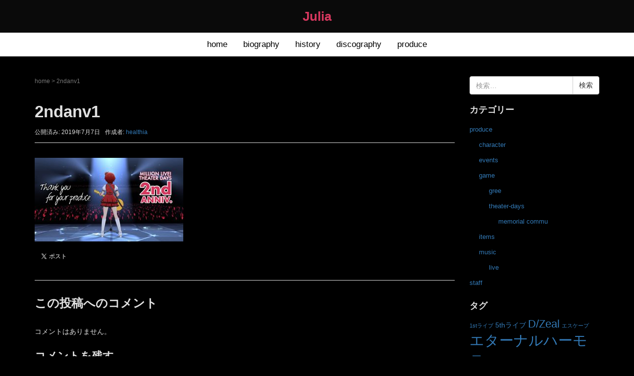

--- FILE ---
content_type: text/html; charset=UTF-8
request_url: https://rockin-rose-rise.jp/2ndanv1/
body_size: 48697
content:
<!DOCTYPE html>
<html dir="ltr" lang="ja" prefix="og: https://ogp.me/ns#">
<head prefix="og: http://ogp.me/ns# fb: http://ogp.me/ns/fb# article: http://ogp.me/ns/article#">
	<meta charset="UTF-8">
	<meta name="viewport" content="width=device-width, initial-scale=1.0, maximum-scale=1.0, user-scalable=0" />
	<link rel="pingback" href="https://rockin-rose-rise.jp/xmlrpc.php" />
	<!--[if lt IE 9]>
	<script src="https://rockin-rose-rise.jp/wp-content/themes/habakiri/js/html5shiv.min.js"></script>
	<![endif]-->
	<title>2ndanv1 | Julia</title>

		<!-- All in One SEO 4.9.2 - aioseo.com -->
	<meta name="robots" content="max-image-preview:large" />
	<meta name="author" content="healthia"/>
	<link rel="canonical" href="https://rockin-rose-rise.jp/2ndanv1/" />
	<meta name="generator" content="All in One SEO (AIOSEO) 4.9.2" />
		<meta property="og:locale" content="ja_JP" />
		<meta property="og:site_name" content="Julia" />
		<meta property="og:type" content="article" />
		<meta property="og:title" content="2ndanv1 | Julia" />
		<meta property="og:url" content="https://rockin-rose-rise.jp/2ndanv1/" />
		<meta property="og:image" content="https://rockin-rose-rise.jp/wp-content/uploads/2018/03/cropped-icon.png" />
		<meta property="og:image:secure_url" content="https://rockin-rose-rise.jp/wp-content/uploads/2018/03/cropped-icon.png" />
		<meta property="og:image:width" content="512" />
		<meta property="og:image:height" content="512" />
		<meta property="article:published_time" content="2019-07-07T06:42:50+00:00" />
		<meta property="article:modified_time" content="2019-07-07T06:42:50+00:00" />
		<meta name="twitter:card" content="summary" />
		<meta name="twitter:title" content="2ndanv1 | Julia" />
		<meta name="twitter:image" content="https://rockin-rose-rise.jp/wp-content/uploads/2018/03/cropped-icon.png" />
		<script type="application/ld+json" class="aioseo-schema">
			{"@context":"https:\/\/schema.org","@graph":[{"@type":"BreadcrumbList","@id":"https:\/\/rockin-rose-rise.jp\/2ndanv1\/#breadcrumblist","itemListElement":[{"@type":"ListItem","@id":"https:\/\/rockin-rose-rise.jp#listItem","position":1,"name":"\u30db\u30fc\u30e0","item":"https:\/\/rockin-rose-rise.jp","nextItem":{"@type":"ListItem","@id":"https:\/\/rockin-rose-rise.jp\/2ndanv1\/#listItem","name":"2ndanv1"}},{"@type":"ListItem","@id":"https:\/\/rockin-rose-rise.jp\/2ndanv1\/#listItem","position":2,"name":"2ndanv1","previousItem":{"@type":"ListItem","@id":"https:\/\/rockin-rose-rise.jp#listItem","name":"\u30db\u30fc\u30e0"}}]},{"@type":"ItemPage","@id":"https:\/\/rockin-rose-rise.jp\/2ndanv1\/#itempage","url":"https:\/\/rockin-rose-rise.jp\/2ndanv1\/","name":"2ndanv1 | Julia","inLanguage":"ja","isPartOf":{"@id":"https:\/\/rockin-rose-rise.jp\/#website"},"breadcrumb":{"@id":"https:\/\/rockin-rose-rise.jp\/2ndanv1\/#breadcrumblist"},"author":{"@id":"https:\/\/rockin-rose-rise.jp\/author\/healthia\/#author"},"creator":{"@id":"https:\/\/rockin-rose-rise.jp\/author\/healthia\/#author"},"datePublished":"2019-07-07T15:42:50+09:00","dateModified":"2019-07-07T15:42:50+09:00"},{"@type":"Organization","@id":"https:\/\/rockin-rose-rise.jp\/#organization","name":"Julia","description":"Rockin' Rose Rise \/ unofficial site of Julia","url":"https:\/\/rockin-rose-rise.jp\/"},{"@type":"Person","@id":"https:\/\/rockin-rose-rise.jp\/author\/healthia\/#author","url":"https:\/\/rockin-rose-rise.jp\/author\/healthia\/","name":"healthia","image":{"@type":"ImageObject","@id":"https:\/\/rockin-rose-rise.jp\/2ndanv1\/#authorImage","url":"https:\/\/secure.gravatar.com\/avatar\/8af89402ddfb35b010f60e94b8f07d9a339840049101615c8da56120d29ce56c?s=96&d=mm&r=g","width":96,"height":96,"caption":"healthia"}},{"@type":"WebSite","@id":"https:\/\/rockin-rose-rise.jp\/#website","url":"https:\/\/rockin-rose-rise.jp\/","name":"Julia","description":"Rockin' Rose Rise \/ unofficial site of Julia","inLanguage":"ja","publisher":{"@id":"https:\/\/rockin-rose-rise.jp\/#organization"}}]}
		</script>
		<!-- All in One SEO -->

<link rel='dns-prefetch' href='//webfonts.sakura.ne.jp' />
<link rel="alternate" type="application/rss+xml" title="Julia &raquo; フィード" href="https://rockin-rose-rise.jp/feed/" />
<link rel="alternate" type="application/rss+xml" title="Julia &raquo; コメントフィード" href="https://rockin-rose-rise.jp/comments/feed/" />
<link rel="alternate" type="application/rss+xml" title="Julia &raquo; 2ndanv1 のコメントのフィード" href="https://rockin-rose-rise.jp/feed/?attachment_id=755" />
<link rel="alternate" title="oEmbed (JSON)" type="application/json+oembed" href="https://rockin-rose-rise.jp/wp-json/oembed/1.0/embed?url=https%3A%2F%2Frockin-rose-rise.jp%2F2ndanv1%2F" />
<link rel="alternate" title="oEmbed (XML)" type="text/xml+oembed" href="https://rockin-rose-rise.jp/wp-json/oembed/1.0/embed?url=https%3A%2F%2Frockin-rose-rise.jp%2F2ndanv1%2F&#038;format=xml" />
<style id='wp-img-auto-sizes-contain-inline-css' type='text/css'>
img:is([sizes=auto i],[sizes^="auto," i]){contain-intrinsic-size:3000px 1500px}
/*# sourceURL=wp-img-auto-sizes-contain-inline-css */
</style>
<style id='wp-emoji-styles-inline-css' type='text/css'>

	img.wp-smiley, img.emoji {
		display: inline !important;
		border: none !important;
		box-shadow: none !important;
		height: 1em !important;
		width: 1em !important;
		margin: 0 0.07em !important;
		vertical-align: -0.1em !important;
		background: none !important;
		padding: 0 !important;
	}
/*# sourceURL=wp-emoji-styles-inline-css */
</style>
<style id='wp-block-library-inline-css' type='text/css'>
:root{--wp-block-synced-color:#7a00df;--wp-block-synced-color--rgb:122,0,223;--wp-bound-block-color:var(--wp-block-synced-color);--wp-editor-canvas-background:#ddd;--wp-admin-theme-color:#007cba;--wp-admin-theme-color--rgb:0,124,186;--wp-admin-theme-color-darker-10:#006ba1;--wp-admin-theme-color-darker-10--rgb:0,107,160.5;--wp-admin-theme-color-darker-20:#005a87;--wp-admin-theme-color-darker-20--rgb:0,90,135;--wp-admin-border-width-focus:2px}@media (min-resolution:192dpi){:root{--wp-admin-border-width-focus:1.5px}}.wp-element-button{cursor:pointer}:root .has-very-light-gray-background-color{background-color:#eee}:root .has-very-dark-gray-background-color{background-color:#313131}:root .has-very-light-gray-color{color:#eee}:root .has-very-dark-gray-color{color:#313131}:root .has-vivid-green-cyan-to-vivid-cyan-blue-gradient-background{background:linear-gradient(135deg,#00d084,#0693e3)}:root .has-purple-crush-gradient-background{background:linear-gradient(135deg,#34e2e4,#4721fb 50%,#ab1dfe)}:root .has-hazy-dawn-gradient-background{background:linear-gradient(135deg,#faaca8,#dad0ec)}:root .has-subdued-olive-gradient-background{background:linear-gradient(135deg,#fafae1,#67a671)}:root .has-atomic-cream-gradient-background{background:linear-gradient(135deg,#fdd79a,#004a59)}:root .has-nightshade-gradient-background{background:linear-gradient(135deg,#330968,#31cdcf)}:root .has-midnight-gradient-background{background:linear-gradient(135deg,#020381,#2874fc)}:root{--wp--preset--font-size--normal:16px;--wp--preset--font-size--huge:42px}.has-regular-font-size{font-size:1em}.has-larger-font-size{font-size:2.625em}.has-normal-font-size{font-size:var(--wp--preset--font-size--normal)}.has-huge-font-size{font-size:var(--wp--preset--font-size--huge)}.has-text-align-center{text-align:center}.has-text-align-left{text-align:left}.has-text-align-right{text-align:right}.has-fit-text{white-space:nowrap!important}#end-resizable-editor-section{display:none}.aligncenter{clear:both}.items-justified-left{justify-content:flex-start}.items-justified-center{justify-content:center}.items-justified-right{justify-content:flex-end}.items-justified-space-between{justify-content:space-between}.screen-reader-text{border:0;clip-path:inset(50%);height:1px;margin:-1px;overflow:hidden;padding:0;position:absolute;width:1px;word-wrap:normal!important}.screen-reader-text:focus{background-color:#ddd;clip-path:none;color:#444;display:block;font-size:1em;height:auto;left:5px;line-height:normal;padding:15px 23px 14px;text-decoration:none;top:5px;width:auto;z-index:100000}html :where(.has-border-color){border-style:solid}html :where([style*=border-top-color]){border-top-style:solid}html :where([style*=border-right-color]){border-right-style:solid}html :where([style*=border-bottom-color]){border-bottom-style:solid}html :where([style*=border-left-color]){border-left-style:solid}html :where([style*=border-width]){border-style:solid}html :where([style*=border-top-width]){border-top-style:solid}html :where([style*=border-right-width]){border-right-style:solid}html :where([style*=border-bottom-width]){border-bottom-style:solid}html :where([style*=border-left-width]){border-left-style:solid}html :where(img[class*=wp-image-]){height:auto;max-width:100%}:where(figure){margin:0 0 1em}html :where(.is-position-sticky){--wp-admin--admin-bar--position-offset:var(--wp-admin--admin-bar--height,0px)}@media screen and (max-width:600px){html :where(.is-position-sticky){--wp-admin--admin-bar--position-offset:0px}}

/*# sourceURL=wp-block-library-inline-css */
</style><style id='global-styles-inline-css' type='text/css'>
:root{--wp--preset--aspect-ratio--square: 1;--wp--preset--aspect-ratio--4-3: 4/3;--wp--preset--aspect-ratio--3-4: 3/4;--wp--preset--aspect-ratio--3-2: 3/2;--wp--preset--aspect-ratio--2-3: 2/3;--wp--preset--aspect-ratio--16-9: 16/9;--wp--preset--aspect-ratio--9-16: 9/16;--wp--preset--color--black: #000000;--wp--preset--color--cyan-bluish-gray: #abb8c3;--wp--preset--color--white: #ffffff;--wp--preset--color--pale-pink: #f78da7;--wp--preset--color--vivid-red: #cf2e2e;--wp--preset--color--luminous-vivid-orange: #ff6900;--wp--preset--color--luminous-vivid-amber: #fcb900;--wp--preset--color--light-green-cyan: #7bdcb5;--wp--preset--color--vivid-green-cyan: #00d084;--wp--preset--color--pale-cyan-blue: #8ed1fc;--wp--preset--color--vivid-cyan-blue: #0693e3;--wp--preset--color--vivid-purple: #9b51e0;--wp--preset--gradient--vivid-cyan-blue-to-vivid-purple: linear-gradient(135deg,rgb(6,147,227) 0%,rgb(155,81,224) 100%);--wp--preset--gradient--light-green-cyan-to-vivid-green-cyan: linear-gradient(135deg,rgb(122,220,180) 0%,rgb(0,208,130) 100%);--wp--preset--gradient--luminous-vivid-amber-to-luminous-vivid-orange: linear-gradient(135deg,rgb(252,185,0) 0%,rgb(255,105,0) 100%);--wp--preset--gradient--luminous-vivid-orange-to-vivid-red: linear-gradient(135deg,rgb(255,105,0) 0%,rgb(207,46,46) 100%);--wp--preset--gradient--very-light-gray-to-cyan-bluish-gray: linear-gradient(135deg,rgb(238,238,238) 0%,rgb(169,184,195) 100%);--wp--preset--gradient--cool-to-warm-spectrum: linear-gradient(135deg,rgb(74,234,220) 0%,rgb(151,120,209) 20%,rgb(207,42,186) 40%,rgb(238,44,130) 60%,rgb(251,105,98) 80%,rgb(254,248,76) 100%);--wp--preset--gradient--blush-light-purple: linear-gradient(135deg,rgb(255,206,236) 0%,rgb(152,150,240) 100%);--wp--preset--gradient--blush-bordeaux: linear-gradient(135deg,rgb(254,205,165) 0%,rgb(254,45,45) 50%,rgb(107,0,62) 100%);--wp--preset--gradient--luminous-dusk: linear-gradient(135deg,rgb(255,203,112) 0%,rgb(199,81,192) 50%,rgb(65,88,208) 100%);--wp--preset--gradient--pale-ocean: linear-gradient(135deg,rgb(255,245,203) 0%,rgb(182,227,212) 50%,rgb(51,167,181) 100%);--wp--preset--gradient--electric-grass: linear-gradient(135deg,rgb(202,248,128) 0%,rgb(113,206,126) 100%);--wp--preset--gradient--midnight: linear-gradient(135deg,rgb(2,3,129) 0%,rgb(40,116,252) 100%);--wp--preset--font-size--small: 13px;--wp--preset--font-size--medium: 20px;--wp--preset--font-size--large: 36px;--wp--preset--font-size--x-large: 42px;--wp--preset--spacing--20: 0.44rem;--wp--preset--spacing--30: 0.67rem;--wp--preset--spacing--40: 1rem;--wp--preset--spacing--50: 1.5rem;--wp--preset--spacing--60: 2.25rem;--wp--preset--spacing--70: 3.38rem;--wp--preset--spacing--80: 5.06rem;--wp--preset--shadow--natural: 6px 6px 9px rgba(0, 0, 0, 0.2);--wp--preset--shadow--deep: 12px 12px 50px rgba(0, 0, 0, 0.4);--wp--preset--shadow--sharp: 6px 6px 0px rgba(0, 0, 0, 0.2);--wp--preset--shadow--outlined: 6px 6px 0px -3px rgb(255, 255, 255), 6px 6px rgb(0, 0, 0);--wp--preset--shadow--crisp: 6px 6px 0px rgb(0, 0, 0);}:where(.is-layout-flex){gap: 0.5em;}:where(.is-layout-grid){gap: 0.5em;}body .is-layout-flex{display: flex;}.is-layout-flex{flex-wrap: wrap;align-items: center;}.is-layout-flex > :is(*, div){margin: 0;}body .is-layout-grid{display: grid;}.is-layout-grid > :is(*, div){margin: 0;}:where(.wp-block-columns.is-layout-flex){gap: 2em;}:where(.wp-block-columns.is-layout-grid){gap: 2em;}:where(.wp-block-post-template.is-layout-flex){gap: 1.25em;}:where(.wp-block-post-template.is-layout-grid){gap: 1.25em;}.has-black-color{color: var(--wp--preset--color--black) !important;}.has-cyan-bluish-gray-color{color: var(--wp--preset--color--cyan-bluish-gray) !important;}.has-white-color{color: var(--wp--preset--color--white) !important;}.has-pale-pink-color{color: var(--wp--preset--color--pale-pink) !important;}.has-vivid-red-color{color: var(--wp--preset--color--vivid-red) !important;}.has-luminous-vivid-orange-color{color: var(--wp--preset--color--luminous-vivid-orange) !important;}.has-luminous-vivid-amber-color{color: var(--wp--preset--color--luminous-vivid-amber) !important;}.has-light-green-cyan-color{color: var(--wp--preset--color--light-green-cyan) !important;}.has-vivid-green-cyan-color{color: var(--wp--preset--color--vivid-green-cyan) !important;}.has-pale-cyan-blue-color{color: var(--wp--preset--color--pale-cyan-blue) !important;}.has-vivid-cyan-blue-color{color: var(--wp--preset--color--vivid-cyan-blue) !important;}.has-vivid-purple-color{color: var(--wp--preset--color--vivid-purple) !important;}.has-black-background-color{background-color: var(--wp--preset--color--black) !important;}.has-cyan-bluish-gray-background-color{background-color: var(--wp--preset--color--cyan-bluish-gray) !important;}.has-white-background-color{background-color: var(--wp--preset--color--white) !important;}.has-pale-pink-background-color{background-color: var(--wp--preset--color--pale-pink) !important;}.has-vivid-red-background-color{background-color: var(--wp--preset--color--vivid-red) !important;}.has-luminous-vivid-orange-background-color{background-color: var(--wp--preset--color--luminous-vivid-orange) !important;}.has-luminous-vivid-amber-background-color{background-color: var(--wp--preset--color--luminous-vivid-amber) !important;}.has-light-green-cyan-background-color{background-color: var(--wp--preset--color--light-green-cyan) !important;}.has-vivid-green-cyan-background-color{background-color: var(--wp--preset--color--vivid-green-cyan) !important;}.has-pale-cyan-blue-background-color{background-color: var(--wp--preset--color--pale-cyan-blue) !important;}.has-vivid-cyan-blue-background-color{background-color: var(--wp--preset--color--vivid-cyan-blue) !important;}.has-vivid-purple-background-color{background-color: var(--wp--preset--color--vivid-purple) !important;}.has-black-border-color{border-color: var(--wp--preset--color--black) !important;}.has-cyan-bluish-gray-border-color{border-color: var(--wp--preset--color--cyan-bluish-gray) !important;}.has-white-border-color{border-color: var(--wp--preset--color--white) !important;}.has-pale-pink-border-color{border-color: var(--wp--preset--color--pale-pink) !important;}.has-vivid-red-border-color{border-color: var(--wp--preset--color--vivid-red) !important;}.has-luminous-vivid-orange-border-color{border-color: var(--wp--preset--color--luminous-vivid-orange) !important;}.has-luminous-vivid-amber-border-color{border-color: var(--wp--preset--color--luminous-vivid-amber) !important;}.has-light-green-cyan-border-color{border-color: var(--wp--preset--color--light-green-cyan) !important;}.has-vivid-green-cyan-border-color{border-color: var(--wp--preset--color--vivid-green-cyan) !important;}.has-pale-cyan-blue-border-color{border-color: var(--wp--preset--color--pale-cyan-blue) !important;}.has-vivid-cyan-blue-border-color{border-color: var(--wp--preset--color--vivid-cyan-blue) !important;}.has-vivid-purple-border-color{border-color: var(--wp--preset--color--vivid-purple) !important;}.has-vivid-cyan-blue-to-vivid-purple-gradient-background{background: var(--wp--preset--gradient--vivid-cyan-blue-to-vivid-purple) !important;}.has-light-green-cyan-to-vivid-green-cyan-gradient-background{background: var(--wp--preset--gradient--light-green-cyan-to-vivid-green-cyan) !important;}.has-luminous-vivid-amber-to-luminous-vivid-orange-gradient-background{background: var(--wp--preset--gradient--luminous-vivid-amber-to-luminous-vivid-orange) !important;}.has-luminous-vivid-orange-to-vivid-red-gradient-background{background: var(--wp--preset--gradient--luminous-vivid-orange-to-vivid-red) !important;}.has-very-light-gray-to-cyan-bluish-gray-gradient-background{background: var(--wp--preset--gradient--very-light-gray-to-cyan-bluish-gray) !important;}.has-cool-to-warm-spectrum-gradient-background{background: var(--wp--preset--gradient--cool-to-warm-spectrum) !important;}.has-blush-light-purple-gradient-background{background: var(--wp--preset--gradient--blush-light-purple) !important;}.has-blush-bordeaux-gradient-background{background: var(--wp--preset--gradient--blush-bordeaux) !important;}.has-luminous-dusk-gradient-background{background: var(--wp--preset--gradient--luminous-dusk) !important;}.has-pale-ocean-gradient-background{background: var(--wp--preset--gradient--pale-ocean) !important;}.has-electric-grass-gradient-background{background: var(--wp--preset--gradient--electric-grass) !important;}.has-midnight-gradient-background{background: var(--wp--preset--gradient--midnight) !important;}.has-small-font-size{font-size: var(--wp--preset--font-size--small) !important;}.has-medium-font-size{font-size: var(--wp--preset--font-size--medium) !important;}.has-large-font-size{font-size: var(--wp--preset--font-size--large) !important;}.has-x-large-font-size{font-size: var(--wp--preset--font-size--x-large) !important;}
/*# sourceURL=global-styles-inline-css */
</style>

<style id='classic-theme-styles-inline-css' type='text/css'>
/*! This file is auto-generated */
.wp-block-button__link{color:#fff;background-color:#32373c;border-radius:9999px;box-shadow:none;text-decoration:none;padding:calc(.667em + 2px) calc(1.333em + 2px);font-size:1.125em}.wp-block-file__button{background:#32373c;color:#fff;text-decoration:none}
/*# sourceURL=/wp-includes/css/classic-themes.min.css */
</style>
<link rel='stylesheet' id='habakiri-assets-css' href='https://rockin-rose-rise.jp/wp-content/themes/habakiri/css/assets.min.css?ver=0.0.1' type='text/css' media='all' />
<link rel='stylesheet' id='habakiri-css' href='https://rockin-rose-rise.jp/wp-content/themes/habakiri/style.min.css?ver=20180327134403' type='text/css' media='all' />
<link rel='stylesheet' id='habakiri-child-css' href='https://rockin-rose-rise.jp/wp-content/themes/habakiri-child/style.css?ver=20180327134403' type='text/css' media='all' />
<script type="text/javascript" src="https://rockin-rose-rise.jp/wp-includes/js/jquery/jquery.min.js?ver=3.7.1" id="jquery-core-js"></script>
<script type="text/javascript" src="https://rockin-rose-rise.jp/wp-includes/js/jquery/jquery-migrate.min.js?ver=3.4.1" id="jquery-migrate-js"></script>
<script type="text/javascript" src="//webfonts.sakura.ne.jp/js/sakurav3.js?fadein=0&amp;ver=3.1.4" id="typesquare_std-js"></script>
<link rel="https://api.w.org/" href="https://rockin-rose-rise.jp/wp-json/" /><link rel="alternate" title="JSON" type="application/json" href="https://rockin-rose-rise.jp/wp-json/wp/v2/media/755" /><link rel="EditURI" type="application/rsd+xml" title="RSD" href="https://rockin-rose-rise.jp/xmlrpc.php?rsd" />

<link rel='shortlink' href='https://rockin-rose-rise.jp/?p=755' />
		<style>
		/* Safari 6.1+ (10.0 is the latest version of Safari at this time) */
		@media (max-width: 991px) and (min-color-index: 0) and (-webkit-min-device-pixel-ratio: 0) { @media () {
			display: block !important;
			.header__col {
				width: 100%;
			}
		}}
		</style>
		<style type="text/css">.recentcomments a{display:inline !important;padding:0 !important;margin:0 !important;}</style><style type="text/css" id="custom-background-css">
body.custom-background { background-color: #000000; }
</style>
	<style>a{color:#337ab7}a:focus,a:active,a:hover{color:#23527c}.site-branding a{color:#d7385f}.responsive-nav a{color:#000;font-size:17px}.responsive-nav a small{color:#000000;font-size:10px}.responsive-nav a:hover small,.responsive-nav a:active small,.responsive-nav .current-menu-item small,.responsive-nav .current-menu-ancestor small,.responsive-nav .current-menu-parent small,.responsive-nav .current_page_item small,.responsive-nav .current_page_parent small{color:#000000}.responsive-nav .menu>.menu-item>a,.header--transparency.header--fixed--is_scrolled .responsive-nav .menu>.menu-item>a{background-color:#fff;padding:9px 16px}.responsive-nav .menu>.menu-item>a:hover,.responsive-nav .menu>.menu-item>a:active,.responsive-nav .menu>.current-menu-item>a,.responsive-nav .menu>.current-menu-ancestor>a,.responsive-nav .menu>.current-menu-parent>a,.responsive-nav .menu>.current_page_item>a,.responsive-nav .menu>.current_page_parent>a,.header--transparency.header--fixed--is_scrolled .responsive-nav .menu>.menu-item>a:hover,.header--transparency.header--fixed--is_scrolled .responsive-nav .menu>.menu-item>a:active,.header--transparency.header--fixed--is_scrolled .responsive-nav .menu>.current-menu-item>a,.header--transparency.header--fixed--is_scrolled .responsive-nav .menu>.current-menu-ancestor>a,.header--transparency.header--fixed--is_scrolled .responsive-nav .menu>.current-menu-parent>a,.header--transparency.header--fixed--is_scrolled .responsive-nav .menu>.current_page_item>a,.header--transparency.header--fixed--is_scrolled .responsive-nav .menu>.current_page_parent>a{background-color:#fff;color:#d7385f}.responsive-nav .sub-menu a{background-color:#ffffff;color:#000000}.responsive-nav .sub-menu a:hover,.responsive-nav .sub-menu a:active,.responsive-nav .sub-menu .current-menu-item a,.responsive-nav .sub-menu .current-menu-ancestor a,.responsive-nav .sub-menu .current-menu-parent a,.responsive-nav .sub-menu .current_page_item a,.responsive-nav .sub-menu .current_page_parent a{background-color:#ffffff;color:#d7385f}.off-canvas-nav{font-size:12px}.responsive-nav,.header--transparency.header--fixed--is_scrolled .responsive-nav{background-color:#fff}#responsive-btn{background-color:#fff;border-color:#eee;color:#000}#responsive-btn:hover{background-color:#f5f5f5;border-color:#eee;color:#000}.habakiri-slider__transparent-layer{background-color:rgba( 0,0,0, 0.1 )}.page-header{background-color:#222;color:#fff}.pagination>li>a{color:#337ab7}.pagination>li>span{background-color:#337ab7;border-color:#337ab7}.pagination>li>a:focus,.pagination>li>a:hover,.pagination>li>span:focus,.pagination>li>span:hover{color:#23527c}.header{background-color:#0a0a0a}.header--transparency.header--fixed--is_scrolled{background-color:#0a0a0a !important}.footer{background-color:#111113}.footer-widget-area a{color:#777}.footer-widget-area,.footer-widget-area .widget_calendar #wp-calendar caption{color:#555}.footer-widget-area .widget_calendar #wp-calendar,.footer-widget-area .widget_calendar #wp-calendar *{border-color:#555}@media(min-width:992px){.responsive-nav{display:block}.off-canvas-nav,#responsive-btn{display:none !important}.header--2row{padding-bottom:0}.header--2row .header__col,.header--center .header__col{display:block}.header--2row .responsive-nav,.header--center .responsive-nav{margin-right:-1000px;margin-left:-1000px;padding-right:1000px;padding-left:1000px}.header--center .site-branding{text-align:center}}</style><link rel="icon" href="https://rockin-rose-rise.jp/wp-content/uploads/2018/03/cropped-icon-32x32.png" sizes="32x32" />
<link rel="icon" href="https://rockin-rose-rise.jp/wp-content/uploads/2018/03/cropped-icon-192x192.png" sizes="192x192" />
<link rel="apple-touch-icon" href="https://rockin-rose-rise.jp/wp-content/uploads/2018/03/cropped-icon-180x180.png" />
<meta name="msapplication-TileImage" content="https://rockin-rose-rise.jp/wp-content/uploads/2018/03/cropped-icon-270x270.png" />
		<style type="text/css" id="wp-custom-css">
			body {
    line-height: 1.8;
    font-weight: 500;
	  color : #e0e0e0;
}

p, ul, ol, dl, table {
    margin-bottom: 20px;
}

h2, .h2 {
    font-size: 26px;
    margin: 40px 0 20px;
}

h3, h3 {
    font-size: 22px;
}

li.list-del-all {
  list-style-type: none!important;
}

.text-color-inactive {
	color: #1d1d1d
}

.text-color-julia {
	color: #d7385f
}		</style>
		</head>
<body class="attachment wp-singular attachment-template-default single single-attachment postid-755 attachmentid-755 attachment-jpeg custom-background wp-theme-habakiri wp-child-theme-habakiri-child metaslider-plugin blog-template-single-right-sidebar">
<div id="container">
		<header id="header" class="header header--center ">
				<div class="container">
			<div class="row header__content">
				<div class="col-xs-10 col-md-12 header__col">
					
<div class="site-branding">
	<h1 class="site-branding__heading">
		<a href="https://rockin-rose-rise.jp/" rel="home">Julia</a>	</h1>
<!-- end .site-branding --></div>
				<!-- end .header__col --></div>
				<div class="col-xs-2 col-md-12 header__col global-nav-wrapper clearfix">
					
<nav class="global-nav js-responsive-nav nav--hide" role="navigation">
	<div class="menu-%e3%83%a1%e3%83%8b%e3%83%a5%e3%83%bc1-container"><ul id="menu-%e3%83%a1%e3%83%8b%e3%83%a5%e3%83%bc1" class="menu"><li id="menu-item-27" class="menu-item menu-item-type-post_type menu-item-object-page menu-item-home menu-item-27"><a href="https://rockin-rose-rise.jp/">home</a></li>
<li id="menu-item-40" class="menu-item menu-item-type-post_type menu-item-object-page menu-item-40"><a href="https://rockin-rose-rise.jp/biography/">biography</a></li>
<li id="menu-item-25" class="menu-item menu-item-type-post_type menu-item-object-page menu-item-has-children menu-item-25"><a href="https://rockin-rose-rise.jp/history/">history</a>
<ul class="sub-menu">
	<li id="menu-item-71" class="menu-item menu-item-type-post_type menu-item-object-page menu-item-71"><a href="https://rockin-rose-rise.jp/history/2013%e5%b9%b4/">2013年</a></li>
	<li id="menu-item-146" class="menu-item menu-item-type-post_type menu-item-object-page menu-item-146"><a href="https://rockin-rose-rise.jp/history/2014%e5%b9%b4/">2014年</a></li>
	<li id="menu-item-161" class="menu-item menu-item-type-post_type menu-item-object-page menu-item-161"><a href="https://rockin-rose-rise.jp/history/2015%e5%b9%b4/">2015年</a></li>
	<li id="menu-item-180" class="menu-item menu-item-type-post_type menu-item-object-page menu-item-180"><a href="https://rockin-rose-rise.jp/history/2016%e5%b9%b4/">2016年</a></li>
	<li id="menu-item-190" class="menu-item menu-item-type-post_type menu-item-object-page menu-item-190"><a href="https://rockin-rose-rise.jp/history/2017%e5%b9%b4/">2017年</a></li>
	<li id="menu-item-205" class="menu-item menu-item-type-post_type menu-item-object-page menu-item-205"><a href="https://rockin-rose-rise.jp/history/2018%e5%b9%b4/">2018年</a></li>
	<li id="menu-item-670" class="menu-item menu-item-type-post_type menu-item-object-page menu-item-670"><a href="https://rockin-rose-rise.jp/history/2019%e5%b9%b4/">2019年</a></li>
	<li id="menu-item-839" class="menu-item menu-item-type-post_type menu-item-object-page menu-item-839"><a href="https://rockin-rose-rise.jp/history/2020%e5%b9%b4/">2020年</a></li>
	<li id="menu-item-965" class="menu-item menu-item-type-post_type menu-item-object-page menu-item-965"><a href="https://rockin-rose-rise.jp/history/2021%e5%b9%b4/">2021年</a></li>
	<li id="menu-item-1189" class="menu-item menu-item-type-post_type menu-item-object-page menu-item-1189"><a href="https://rockin-rose-rise.jp/history/2022%e5%b9%b4/">2022年</a></li>
	<li id="menu-item-1381" class="menu-item menu-item-type-post_type menu-item-object-page menu-item-1381"><a href="https://rockin-rose-rise.jp/history/2023%e5%b9%b4/">2023年</a></li>
</ul>
</li>
<li id="menu-item-24" class="menu-item menu-item-type-post_type menu-item-object-page menu-item-24"><a href="https://rockin-rose-rise.jp/discograpy/">discography</a></li>
<li id="menu-item-93" class="menu-item menu-item-type-taxonomy menu-item-object-category menu-item-93"><a href="https://rockin-rose-rise.jp/category/produce/">produce</a></li>
</ul></div><!-- end .global-nav --></nav>
					<div id="responsive-btn"></div>
				<!-- end .header__col --></div>
			<!-- end .row --></div>
		<!-- end .container --></div>
			<!-- end #header --></header>
	<div id="contents">
		

<div class="sub-page-contents">
	<div class="container">
	<div class="row">
		<div class="col-md-9">
			<main id="main" role="main">

				<div class="breadcrumbs"><a href="https://rockin-rose-rise.jp/">home</a> &gt; <strong>2ndanv1</strong></div>				<article class="article article--single post-755 attachment type-attachment status-inherit">
	<div class="entry">
						<h1 class="entry__title entry-title">2ndanv1</h1>
								<div class="entry-meta">
			<ul class="entry-meta__list">
				<li class="entry-meta__item published"><time datetime="2019-07-07T15:42:50+09:00">公開済み: 2019年7月7日</time></li><li class="entry-meta__item updated hidden"><time datetime="2019-07-07T15:42:50+09:00">更新: 2019年7月7日</time></li><li class="entry-meta__item vCard author">作成者: <a href="https://rockin-rose-rise.jp/author/healthia/"><span class="fn">healthia</span></a></li>			</ul>
		<!-- end .entry-meta --></div>
						<div class="entry__content entry-content">
			<p class="attachment"><a href='https://rockin-rose-rise.jp/wp-content/uploads/2019/07/2ndanv1.jpg'><img fetchpriority="high" decoding="async" width="300" height="169" src="https://rockin-rose-rise.jp/wp-content/uploads/2019/07/2ndanv1-300x169.jpg" class="attachment-medium size-medium" alt="" srcset="https://rockin-rose-rise.jp/wp-content/uploads/2019/07/2ndanv1-300x169.jpg 300w, https://rockin-rose-rise.jp/wp-content/uploads/2019/07/2ndanv1-768x432.jpg 768w, https://rockin-rose-rise.jp/wp-content/uploads/2019/07/2ndanv1-1024x576.jpg 1024w, https://rockin-rose-rise.jp/wp-content/uploads/2019/07/2ndanv1.jpg 1920w" sizes="(max-width: 300px) 100vw, 300px" /></a></p>
		<!-- end .entry__content --></div>
								<a href="https://twitter.com/share?ref_src=twsrc%5Etfw" class="twitter-share-button" data-show-count="false" data-hashtags="imas_ml #RockinRoseRise">Tweet</a>
			<script async src="https://platform.twitter.com/widgets.js" charset="utf-8"></script>
							<!-- end .entry --></div>

			<div id="commentarea" class="commentarea">
		<div id="comments" class="comments">
		<h2 class="comments__title h3">この投稿へのコメント</h2>
				<p class="comments__nocomments">コメントはありません。</p>
		
				<div id="respond" class="comments__respond">
						<div id="comment-form" class="comments__form">
					<div id="respond" class="comment-respond">
		<h3 id="reply-title" class="comment-reply-title">コメントを残す <small><a rel="nofollow" id="cancel-comment-reply-link" href="/2ndanv1/#respond" style="display:none;">コメントをキャンセル</a></small></h3><form action="https://rockin-rose-rise.jp/wp-comments-post.php" method="post" id="commentform" class="comment-form"><p class="comment-notes"><span id="email-notes">メールアドレスが公開されることはありません。</span> <span class="required-field-message"><span class="required">※</span> が付いている欄は必須項目です</span></p><p class="comment-form-comment"><label for="comment">コメント <span class="required">※</span></label> <textarea id="comment" class="form-control" name="comment" cols="45" rows="8" maxlength="65525" required></textarea></p><p class="comment-form-author"><label for="author">名前 <span class="required">※</span></label> <input id="author" class="form-control" name="author" type="text" value="" size="30" maxlength="245" autocomplete="name" required /></p>
<p class="comment-form-email"><label for="email">メール <span class="required">※</span></label> <input id="email" class="form-control" name="email" type="email" value="" size="30" maxlength="100" aria-describedby="email-notes" autocomplete="email" required /></p>
<p class="comment-form-url"><label for="url">サイト</label> <input id="url" class="form-control" name="url" type="url" value="" size="30" maxlength="200" autocomplete="url" /></p>
<p class="aiowps-captcha hide-when-displaying-tfa-input"><label for="aiowps-captcha-answer-696b94f5dd966">数字で答えを入力してください:</label><div class="aiowps-captcha-equation hide-when-displaying-tfa-input"><strong>six &#43; ten = <input type="hidden" name="aiowps-captcha-string-info" class="aiowps-captcha-string-info" value="dq1sjjoov7" /><input type="hidden" name="aiowps-captcha-temp-string" class="aiowps-captcha-temp-string" value="1768658165" /><input type="text" size="2" id="aiowps-captcha-answer-696b94f5dd966" class="aiowps-captcha-answer" name="aiowps-captcha-answer" value="" autocomplete="off" /></strong></div></p><p class="form-submit"><input name="submit" type="submit" id="submit" class="submit btn btn-primary" value="コメントを送信" /> <input type='hidden' name='comment_post_ID' value='755' id='comment_post_ID' />
<input type='hidden' name='comment_parent' id='comment_parent' value='0' />
</p><p style="display: none;"><input type="hidden" id="akismet_comment_nonce" name="akismet_comment_nonce" value="0b6ed589d3" /></p><p style="display: none !important;" class="akismet-fields-container" data-prefix="ak_"><label>&#916;<textarea name="ak_hp_textarea" cols="45" rows="8" maxlength="100"></textarea></label><input type="hidden" id="ak_js_1" name="ak_js" value="215"/><script>document.getElementById( "ak_js_1" ).setAttribute( "value", ( new Date() ).getTime() );</script></p></form>	</div><!-- #respond -->
	<p class="akismet_comment_form_privacy_notice">このサイトはスパムを低減するために Akismet を使っています。<a href="https://akismet.com/privacy/" target="_blank" rel="nofollow noopener">コメントデータの処理方法の詳細はこちらをご覧ください</a>。</p>			<!-- end #comment-form --></div>
					<!-- end #respond --></div>
			<!-- end #comments --></div>
	
	<!-- end #commentarea --></div>
</article>
				
			<!-- end #main --></main>
		<!-- end .col-md-9 --></div>
		<div class="col-md-3">
			<aside id="sub">
	<div class="sidebar"><div id="search-2" class="widget sidebar-widget widget_search">

	<form role="search" method="get" class="search-form" action="https://rockin-rose-rise.jp/">
		<label class="screen-reader-text" for="s">検索:</label>
		<div class="input-group">
			<input type="search" class="form-control" placeholder="検索&hellip;" value="" name="s" title="検索:" />
			<span class="input-group-btn">
				<input type="submit" class="btn btn-default" value="検索" />
			</span>
		</div>
	</form>
</div><div id="categories-2" class="widget sidebar-widget widget_categories"><h2 class="sidebar-widget__title h4">カテゴリー</h2>

			<ul>
					<li class="cat-item cat-item-7"><a href="https://rockin-rose-rise.jp/category/produce/">produce</a>
<ul class='children'>
	<li class="cat-item cat-item-11"><a href="https://rockin-rose-rise.jp/category/produce/character/">character</a>
</li>
	<li class="cat-item cat-item-17"><a href="https://rockin-rose-rise.jp/category/produce/events/">events</a>
</li>
	<li class="cat-item cat-item-10"><a href="https://rockin-rose-rise.jp/category/produce/game/">game</a>
	<ul class='children'>
	<li class="cat-item cat-item-14"><a href="https://rockin-rose-rise.jp/category/produce/game/gree/">gree</a>
</li>
	<li class="cat-item cat-item-15"><a href="https://rockin-rose-rise.jp/category/produce/game/theater-days/">theater-days</a>
		<ul class='children'>
	<li class="cat-item cat-item-30"><a href="https://rockin-rose-rise.jp/category/produce/game/theater-days/memorial-commu/">memorial commu</a>
</li>
		</ul>
</li>
	</ul>
</li>
	<li class="cat-item cat-item-27"><a href="https://rockin-rose-rise.jp/category/produce/items/">items</a>
</li>
	<li class="cat-item cat-item-12"><a href="https://rockin-rose-rise.jp/category/produce/music/">music</a>
	<ul class='children'>
	<li class="cat-item cat-item-23"><a href="https://rockin-rose-rise.jp/category/produce/music/live/">live</a>
</li>
	</ul>
</li>
</ul>
</li>
	<li class="cat-item cat-item-29"><a href="https://rockin-rose-rise.jp/category/staff/">staff</a>
</li>
			</ul>

			</div><div id="tag_cloud-3" class="widget sidebar-widget widget_tag_cloud"><h2 class="sidebar-widget__title h4">タグ</h2>
<div class="tagcloud"><a href="https://rockin-rose-rise.jp/tag/1st%e3%83%a9%e3%82%a4%e3%83%96/" class="tag-cloud-link tag-link-24 tag-link-position-1" style="font-size: 8pt;" aria-label="1stライブ (1個の項目)">1stライブ</a>
<a href="https://rockin-rose-rise.jp/tag/5th%e3%83%a9%e3%82%a4%e3%83%96/" class="tag-cloud-link tag-link-25 tag-link-position-2" style="font-size: 10.571428571429pt;" aria-label="5thライブ (2個の項目)">5thライブ</a>
<a href="https://rockin-rose-rise.jp/tag/d-zeal/" class="tag-cloud-link tag-link-28 tag-link-position-3" style="font-size: 16.571428571429pt;" aria-label="D/Zeal (7個の項目)">D/Zeal</a>
<a href="https://rockin-rose-rise.jp/tag/%e3%82%a8%e3%82%b9%e3%82%b1%e3%83%bc%e3%83%97/" class="tag-cloud-link tag-link-20 tag-link-position-4" style="font-size: 8pt;" aria-label="エスケープ (1個の項目)">エスケープ</a>
<a href="https://rockin-rose-rise.jp/tag/%e3%82%a8%e3%82%bf%e3%83%bc%e3%83%8a%e3%83%ab%e3%83%8f%e3%83%bc%e3%83%a2%e3%83%8b%e3%83%bc/" class="tag-cloud-link tag-link-26 tag-link-position-5" style="font-size: 22pt;" aria-label="エターナルハーモニー (18個の項目)">エターナルハーモニー</a>
<a href="https://rockin-rose-rise.jp/tag/%e3%82%b9%e3%82%bf%e3%83%bc%e3%83%88%e3%83%aa%e3%83%83%e3%83%97/" class="tag-cloud-link tag-link-22 tag-link-position-6" style="font-size: 13.714285714286pt;" aria-label="スタートリップ (4個の項目)">スタートリップ</a>
<a href="https://rockin-rose-rise.jp/tag/%e3%83%97%e3%83%a9%e3%83%aa%e3%83%8d/" class="tag-cloud-link tag-link-21 tag-link-position-7" style="font-size: 8pt;" aria-label="プラリネ (1個の項目)">プラリネ</a>
<a href="https://rockin-rose-rise.jp/tag/%e4%bc%81%e7%94%bb/" class="tag-cloud-link tag-link-18 tag-link-position-8" style="font-size: 10.571428571429pt;" aria-label="企画 (2個の項目)">企画</a>
<a href="https://rockin-rose-rise.jp/tag/%e6%84%9f%e6%83%b3/" class="tag-cloud-link tag-link-13 tag-link-position-9" style="font-size: 17.285714285714pt;" aria-label="感想 (8個の項目)">感想</a>
<a href="https://rockin-rose-rise.jp/tag/%e6%b5%81%e6%98%9f%e7%be%a4/" class="tag-cloud-link tag-link-19 tag-link-position-10" style="font-size: 12.285714285714pt;" aria-label="流星群 (3個の項目)">流星群</a>
<a href="https://rockin-rose-rise.jp/tag/%e8%bb%a2%e8%bc%89/" class="tag-cloud-link tag-link-16 tag-link-position-11" style="font-size: 10.571428571429pt;" aria-label="転載 (2個の項目)">転載</a>
<a href="https://rockin-rose-rise.jp/tag/%e9%81%8b%e5%96%b6/" class="tag-cloud-link tag-link-8 tag-link-position-12" style="font-size: 10.571428571429pt;" aria-label="運営 (2個の項目)">運営</a></div>
</div>
		<div id="recent-posts-2" class="widget sidebar-widget widget_recent_entries">
		<h2 class="sidebar-widget__title h4">最近の投稿</h2>

		<ul>
											<li>
					<a href="https://rockin-rose-rise.jp/2021/01/04/973/">ジュリアとのメモリアルコミュ５</a>
									</li>
											<li>
					<a href="https://rockin-rose-rise.jp/2021/01/04/970/">ジュリアとのメモリアルコミュ４</a>
									</li>
											<li>
					<a href="https://rockin-rose-rise.jp/2021/01/04/968/">ジュリアとのメモリアルコミュ３</a>
									</li>
											<li>
					<a href="https://rockin-rose-rise.jp/2020/11/01/940/">ジュリアとのメモリアルコミュ２</a>
									</li>
											<li>
					<a href="https://rockin-rose-rise.jp/2020/11/01/938/">ジュリアとのメモリアルコミュ１</a>
									</li>
					</ul>

		</div><div id="recent-comments-2" class="widget sidebar-widget widget_recent_comments"><h2 class="sidebar-widget__title h4">最近のコメント</h2>
<ul id="recentcomments"><li class="recentcomments"><a href="https://rockin-rose-rise.jp/2018/04/03/278/#comment-2">とあるPの運命が変わった日 〜1st Live@NAKANO Day1〜</a> に <span class="comment-author-link"><a href="https://rockin-rose-rise.jp/2018/07/02/474/" class="url" rel="ugc">Mr.Eのアイドル業界レポート『アリーナ最前列』 | Julia</a></span> より</li></ul></div><div id="archives-2" class="widget sidebar-widget widget_archive"><h2 class="sidebar-widget__title h4">アーカイブ</h2>

			<ul>
					<li><a href='https://rockin-rose-rise.jp/2021/01/'>2021年1月</a></li>
	<li><a href='https://rockin-rose-rise.jp/2020/11/'>2020年11月</a></li>
	<li><a href='https://rockin-rose-rise.jp/2020/08/'>2020年8月</a></li>
	<li><a href='https://rockin-rose-rise.jp/2020/05/'>2020年5月</a></li>
	<li><a href='https://rockin-rose-rise.jp/2019/12/'>2019年12月</a></li>
	<li><a href='https://rockin-rose-rise.jp/2019/10/'>2019年10月</a></li>
	<li><a href='https://rockin-rose-rise.jp/2019/07/'>2019年7月</a></li>
	<li><a href='https://rockin-rose-rise.jp/2019/05/'>2019年5月</a></li>
	<li><a href='https://rockin-rose-rise.jp/2019/03/'>2019年3月</a></li>
	<li><a href='https://rockin-rose-rise.jp/2019/02/'>2019年2月</a></li>
	<li><a href='https://rockin-rose-rise.jp/2019/01/'>2019年1月</a></li>
	<li><a href='https://rockin-rose-rise.jp/2018/12/'>2018年12月</a></li>
	<li><a href='https://rockin-rose-rise.jp/2018/11/'>2018年11月</a></li>
	<li><a href='https://rockin-rose-rise.jp/2018/10/'>2018年10月</a></li>
	<li><a href='https://rockin-rose-rise.jp/2018/09/'>2018年9月</a></li>
	<li><a href='https://rockin-rose-rise.jp/2018/08/'>2018年8月</a></li>
	<li><a href='https://rockin-rose-rise.jp/2018/07/'>2018年7月</a></li>
	<li><a href='https://rockin-rose-rise.jp/2018/06/'>2018年6月</a></li>
	<li><a href='https://rockin-rose-rise.jp/2018/05/'>2018年5月</a></li>
	<li><a href='https://rockin-rose-rise.jp/2018/04/'>2018年4月</a></li>
	<li><a href='https://rockin-rose-rise.jp/2018/03/'>2018年3月</a></li>
			</ul>

			</div></div><!-- #sub --></aside>
		<!-- end .col-md-3 --></div>
	<!-- end .row --></div>
<!-- end .container --></div>
<!-- end .sub-page-contents --></div>

			<!-- end #contents --></div>
	<footer id="footer" class="footer">
				
		
				<div class="social-nav">
			<div class="container">
				<div class="menu-%e3%82%bd%e3%83%bc%e3%82%b7%e3%83%a3%e3%83%ab%e3%83%8a%e3%83%93%e3%82%b2%e3%83%bc%e3%82%b7%e3%83%a7%e3%83%b31-container"><ul id="menu-%e3%82%bd%e3%83%bc%e3%82%b7%e3%83%a3%e3%83%ab%e3%83%8a%e3%83%93%e3%82%b2%e3%83%bc%e3%82%b7%e3%83%a7%e3%83%b31" class="menu"><li id="menu-item-35" class="menu-item menu-item-type-custom menu-item-object-custom menu-item-35"><a href="https://twitter.com/intent/tweet?text=%e3%82%b8%e3%83%a5%e3%83%aa%e3%82%a2%2dRockin%27%20Rose%20Rise%2funofficial%20site%20of%20julia&#038;url=https%3A%2F%2Frockin-rose-rise.jp">Twitter</a></li>
</ul></div>			<!-- end .container --></div>
		<!-- end .social-nav --></div>
		
		<div class="copyright">
			<div class="container">
				Habakiri theme by <a href="http://2inc.org" target="_blank">モンキーレンチ</a>&nbsp;Powered by <a href="http://wordpress.org/" target="_blank">WordPress</a>			<!-- end .container --></div>
		<!-- end .copyright --></div>
			<!-- end #footer --></footer>
<!-- end #container --></div>
<script type="speculationrules">
{"prefetch":[{"source":"document","where":{"and":[{"href_matches":"/*"},{"not":{"href_matches":["/wp-*.php","/wp-admin/*","/wp-content/uploads/*","/wp-content/*","/wp-content/plugins/*","/wp-content/themes/habakiri-child/*","/wp-content/themes/habakiri/*","/*\\?(.+)"]}},{"not":{"selector_matches":"a[rel~=\"nofollow\"]"}},{"not":{"selector_matches":".no-prefetch, .no-prefetch a"}}]},"eagerness":"conservative"}]}
</script>
		<script>
		jQuery( function( $ ) {
			$( '.js-responsive-nav' ).responsive_nav( {
				direction: 'right'
			} );
		} );
		</script>
		<script type="module"  src="https://rockin-rose-rise.jp/wp-content/plugins/all-in-one-seo-pack/dist/Lite/assets/table-of-contents.95d0dfce.js?ver=4.9.2" id="aioseo/js/src/vue/standalone/blocks/table-of-contents/frontend.js-js"></script>
<script type="text/javascript" src="https://rockin-rose-rise.jp/wp-includes/js/comment-reply.min.js?ver=37524621f92a37f8a8ccb413bd2c0a87" id="comment-reply-js" async="async" data-wp-strategy="async" fetchpriority="low"></script>
<script type="text/javascript" src="https://rockin-rose-rise.jp/wp-content/themes/habakiri/js/app.min.js?ver=0.0.1" id="habakiri-js"></script>
<script defer type="text/javascript" src="https://rockin-rose-rise.jp/wp-content/plugins/akismet/_inc/akismet-frontend.js?ver=1765714904" id="akismet-frontend-js"></script>
<script id="wp-emoji-settings" type="application/json">
{"baseUrl":"https://s.w.org/images/core/emoji/17.0.2/72x72/","ext":".png","svgUrl":"https://s.w.org/images/core/emoji/17.0.2/svg/","svgExt":".svg","source":{"concatemoji":"https://rockin-rose-rise.jp/wp-includes/js/wp-emoji-release.min.js?ver=37524621f92a37f8a8ccb413bd2c0a87"}}
</script>
<script type="module">
/* <![CDATA[ */
/*! This file is auto-generated */
const a=JSON.parse(document.getElementById("wp-emoji-settings").textContent),o=(window._wpemojiSettings=a,"wpEmojiSettingsSupports"),s=["flag","emoji"];function i(e){try{var t={supportTests:e,timestamp:(new Date).valueOf()};sessionStorage.setItem(o,JSON.stringify(t))}catch(e){}}function c(e,t,n){e.clearRect(0,0,e.canvas.width,e.canvas.height),e.fillText(t,0,0);t=new Uint32Array(e.getImageData(0,0,e.canvas.width,e.canvas.height).data);e.clearRect(0,0,e.canvas.width,e.canvas.height),e.fillText(n,0,0);const a=new Uint32Array(e.getImageData(0,0,e.canvas.width,e.canvas.height).data);return t.every((e,t)=>e===a[t])}function p(e,t){e.clearRect(0,0,e.canvas.width,e.canvas.height),e.fillText(t,0,0);var n=e.getImageData(16,16,1,1);for(let e=0;e<n.data.length;e++)if(0!==n.data[e])return!1;return!0}function u(e,t,n,a){switch(t){case"flag":return n(e,"\ud83c\udff3\ufe0f\u200d\u26a7\ufe0f","\ud83c\udff3\ufe0f\u200b\u26a7\ufe0f")?!1:!n(e,"\ud83c\udde8\ud83c\uddf6","\ud83c\udde8\u200b\ud83c\uddf6")&&!n(e,"\ud83c\udff4\udb40\udc67\udb40\udc62\udb40\udc65\udb40\udc6e\udb40\udc67\udb40\udc7f","\ud83c\udff4\u200b\udb40\udc67\u200b\udb40\udc62\u200b\udb40\udc65\u200b\udb40\udc6e\u200b\udb40\udc67\u200b\udb40\udc7f");case"emoji":return!a(e,"\ud83e\u1fac8")}return!1}function f(e,t,n,a){let r;const o=(r="undefined"!=typeof WorkerGlobalScope&&self instanceof WorkerGlobalScope?new OffscreenCanvas(300,150):document.createElement("canvas")).getContext("2d",{willReadFrequently:!0}),s=(o.textBaseline="top",o.font="600 32px Arial",{});return e.forEach(e=>{s[e]=t(o,e,n,a)}),s}function r(e){var t=document.createElement("script");t.src=e,t.defer=!0,document.head.appendChild(t)}a.supports={everything:!0,everythingExceptFlag:!0},new Promise(t=>{let n=function(){try{var e=JSON.parse(sessionStorage.getItem(o));if("object"==typeof e&&"number"==typeof e.timestamp&&(new Date).valueOf()<e.timestamp+604800&&"object"==typeof e.supportTests)return e.supportTests}catch(e){}return null}();if(!n){if("undefined"!=typeof Worker&&"undefined"!=typeof OffscreenCanvas&&"undefined"!=typeof URL&&URL.createObjectURL&&"undefined"!=typeof Blob)try{var e="postMessage("+f.toString()+"("+[JSON.stringify(s),u.toString(),c.toString(),p.toString()].join(",")+"));",a=new Blob([e],{type:"text/javascript"});const r=new Worker(URL.createObjectURL(a),{name:"wpTestEmojiSupports"});return void(r.onmessage=e=>{i(n=e.data),r.terminate(),t(n)})}catch(e){}i(n=f(s,u,c,p))}t(n)}).then(e=>{for(const n in e)a.supports[n]=e[n],a.supports.everything=a.supports.everything&&a.supports[n],"flag"!==n&&(a.supports.everythingExceptFlag=a.supports.everythingExceptFlag&&a.supports[n]);var t;a.supports.everythingExceptFlag=a.supports.everythingExceptFlag&&!a.supports.flag,a.supports.everything||((t=a.source||{}).concatemoji?r(t.concatemoji):t.wpemoji&&t.twemoji&&(r(t.twemoji),r(t.wpemoji)))});
//# sourceURL=https://rockin-rose-rise.jp/wp-includes/js/wp-emoji-loader.min.js
/* ]]> */
</script>
</body>
</html>
